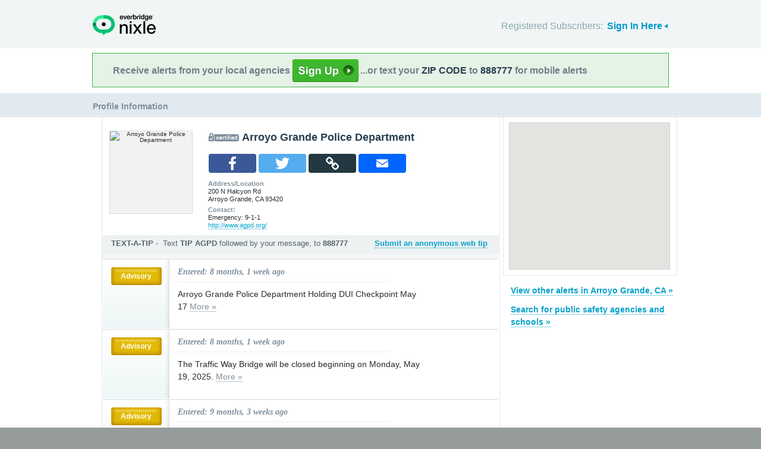

--- FILE ---
content_type: text/html; charset=utf-8
request_url: https://local.nixle.com/arroyo-grande-police-department/?page=2
body_size: 9412
content:



<!DOCTYPE html>
<html xmlns="http://www.w3.org/1999/xhtml" xml:lang="en" lang="en" xmlns:fb="http://ogp.me/ns/fb#" >
<head>
    
    <!--  Build Revision: Citizen-25_02_1;  -->
    <meta http-equiv="Content-Type" content="text/html; charset=utf-8" />
    <meta http-equiv="X-UA-Compatible" content="IE=edge,chrome=1" />

    <link rel="stylesheet" type="text/css" href="/static/Citizen-25_02_1/css/citizen_pub_common.css">
    
    
    
    


    <title>Messages from Arroyo Grande Police Department : Nixle</title>

    <script type="text/javascript">var SERVER_URL = "/static/Citizen-25_02_1/";</script>
    <script type="text/javascript" src="/static/Citizen-25_02_1/js/jquery-3.7.1.min.js"></script>
    <script type="text/javascript" src="/static/Citizen-25_02_1/js/underscore-min.js"></script>
    <link rel="shortcut icon" type="image/x-icon" href="/static/Citizen-25_02_1/img/ui/favicon.png"/>

    <link href="/static/Citizen-25_02_1/css/citizen.css" rel="stylesheet" type="text/css"/>
	<!--[if lte IE 8]>
	<link href="/static/Citizen-25_02_1/css/citizen_ie.css" rel="stylesheet" type="text/css"/>
	<![endif]-->
    




    <!-- Google Analytics -->
    <script type="text/javascript">
        (function(i,s,o,g,r,a,m){i['GoogleAnalyticsObject']=r;i[r]=i[r]||function(){
        (i[r].q=i[r].q||[]).push(arguments)},i[r].l=1*new Date();a=s.createElement(o),
        m=s.getElementsByTagName(o)[0];a.async=1;a.src=g;m.parentNode.insertBefore(a,m)
        })(window,document,'script','//www.google-analytics.com/analytics.js','ga');
        ga('create', 'UA-6843161-2', 'auto', {'allowLinker': true});
        ga('require', 'linker');
        ga('linker:autoLink', ['local.nixle.com', 'citizen.nixle.com', 'www.nixle.us', 'nixle.us'] );
        ga('send', 'pageview');
    </script>
    <!-- End Google Analytics -->



</head>
<body>




<div id="header">
    <div class="inner_structure">
        <p class="logo"><a href="/">Nixle</a><span></span></p>
        
        
        

<div id="signins">
    <ul>
	<li>
        Registered Subscribers: <a href="https://local.nixle.com/accounts/login/" id="signin" class="closed">Sign In Here</a>

    </li>

    </ul>
    <form action="https://local.nixle.com/accounts/login/" id="signinform" method="post">
        <ol>
            <li class="text">
                <label for="id_username">Username, Email or Mobile Phone Number:</label>
                <input type="text" name="username" id="id_username" maxlength="75"/>
            </li>
            <li class="text">
                <label for="id_password">Password:</label>
                <input type="password" name="password" id="id_password"/>
            </li>
            <li class="checkbox">
                <input type="checkbox" name="noexpire_flag" id="id_noexpire_flag"/>
                <label for="id_noexpire_flag">Remember Me</label>
            </li>
            <li class="sub">
                <input type="hidden" value="" name="next"/>
                <button type="submit">Citizen Login</button>
            </li>
        </ol>
        <p style="color:#000000;"><a href="/accounts/password/reset/">Need your password?</a>
        <br /><br />
        No citizen account yet? <a href="/register/">Register now for free.</a></p>
    </form>
</div>

        
        
    </div>
</div>




<div class="wrapperAction">
    <div class="alertAction">
        <div>
            Receive alerts from your local agencies
            <a href="https://local.nixle.com/register/">
                <div style="background: url([data-uri]) no-repeat; display:inline-block; height: 38px; width: 111px; vertical-align: middle; padding-bottom: 4px;"></div>
            </a>
            ...or text your <span>ZIP CODE</span> to <span>888777</span> for mobile alerts
        </div>
    </div>
</div>



<div id="title">
    <div class="inner_structure">
        
        
        <h1><span style="font-size:0.6em;">Profile Information</span></h1>
    </div>
</div>




<div id="content" class="clearfix">
    <div class="inner_structure">
        <div class="highlight highlight_wire">
            <div class="highlight_liner">
                
                
        <div id="wire_agency" class="clearfix">
        <div class="logo" style="background-color:#f2f2f2">
        
        <img src="http://nixle.s3.amazonaws.com/uploads/agency_logos/lg/user24636-1338562450-12248_f2f2f2_134_138_PrsMe_.jpeg" alt="Arroyo Grande Police Department" width="134" height="138"/>
        
        </div>

        <h2 class="certified">Arroyo Grande Police Department</h2> 


    <script>
        function PopupCenter(url, type) {
            if (type == 'email') {
                var w = 1024; var h = 768;
            } else {
                var w = 600; var h = 400;
            }
            try { ga('send', 'event', 'Mobile Share', type, document.location.href, 1); } catch(err) {}

            // Fixes dual-screen position                         Most browsers      Firefox
            var dualScreenLeft = window.screenLeft != undefined ? window.screenLeft : window.screenX;
            var dualScreenTop = window.screenTop != undefined ? window.screenTop : window.screenY;

            var width = window.innerWidth ? window.innerWidth : document.documentElement.clientWidth ? document.documentElement.clientWidth : screen.width;
            var height = window.innerHeight ? window.innerHeight : document.documentElement.clientHeight ? document.documentElement.clientHeight : screen.height;

            var left = ((width / 2) - (w / 2)) + dualScreenLeft;
            var top = ((height / 2) - (h / 2)) + dualScreenTop;
            var newWindow = window.open(url, '', 'scrollbars=yes, width=' + w + ', height=' + h + ', top=' + top + ', left=' + left);

            // Puts focus on the newWindow
            if (window.focus) {
                newWindow.focus();
            }
        }

         function copylink(text) {

            var textArea = document.createElement("textarea");
            textArea.id='tempText'
            // hide that box
            textArea.style.position = 'fixed';
            textArea.style.top =-10000;
            textArea.style.left =-10000;
            textArea.style.width = '2em';
            textArea.style.height = '2em';
            textArea.style.padding = 0;
            textArea.style.border = 'none';
            textArea.style.outline = 'none';
            textArea.style.boxShadow = 'none';

            textArea.value = text;
            document.body.appendChild(textArea);

            try {
                var input = document.getElementById(textArea.id);
                var isiOSDevice = navigator.userAgent.match(/ipad|iphone/i);

                if (isiOSDevice) {

                    var editable = input.contentEditable;
                    var readOnly = input.readOnly;
                    input.contentEditable = true;
                    input.readOnly = false;
                    var range = document.createRange();
                    range.selectNodeContents(input);

                    var selection = window.getSelection();
                    selection.removeAllRanges();
                    selection.addRange(range);

                    input.setSelectionRange(0, 999999);
                    input.contentEditable = editable;
                    input.readOnly = readOnly;
                } else {
                    textArea.focus();
                    textArea.select();
                }

                var successful = document.execCommand('copy');
                var msg = successful ? 'Copied to Clipboard' : 'Did not copy';

            } catch (err) {
                var msg = err
                //console.log(err);
            }

            alert(msg)

            document.body.removeChild(textArea);

        }

        var jsond = "http://local.nixle.com/arroyo\u002Dgrande\u002Dpolice\u002Ddepartment/?page\u003D2"

    </script>
    <div class="" style="padding: 0 90px 10px 25px; float: left;" ><br/>
        <table class="share_table">
        <tr>
        <td><a onclick="javascript:PopupCenter(this.href, 'facebook'); return false;" target="_blank" href="https://www.facebook.com/sharer/sharer.php?u=http://local.nixle.com/arroyo-grande-police-department/?page=2">
            <span class="a2a_svg a2a_s_facebook" title="Share to Facebook"></span>
        </a></td>
        <td><a onclick="javascript:PopupCenter(this.href, 'twitter'); return false;" target="_blank" href="https://twitter.com/intent/tweet?text=http://local.nixle.com/arroyo-grande-police-department/?page=2">
            <span class="a2a_svg a2a_s_twitter" title="Share to Twitter"></span>
        </a></td>
        <td>
            <span class="a2a_svg a2a_s_copylink" title="Copy Link" onclick="javascript:copylink(jsond); return false;" >
            </span>
        </td>
        <td><a onclick="javascript:PopupCenter(this.href, 'email'); return false;" target="_blank" href="/email_forward_agency/12248/" target="_blank">
            <span class="a2a_svg a2a_s_email" title="Forward by Email"></span>
        </a></td>
        </tr></table>
    </div>


        
            <p><strong>Address/Location</strong><br/>

            
                200 N Halcyon Rd<br/>
            
            Arroyo Grande, CA 93420</p>
            <p class="last"><strong>Contact:</strong><br/>
            
                Emergency: 9-1-1
                
            
            <br/><a href="http://www.agpd.org/" target="_blank">http://www.agpd.org/</a></p>
        
        
        
        
	    <div class="clearfix"></div>
	    <div id="text_a_tip_box">
		<div class="tip_text" style="float: left; ">
		    <b>TEXT-A-TIP</b>&nbsp;-&nbsp;&nbsp;<span style="font-weight: normal;">Text <b>TIP  AGPD </b> followed by your message, to <b>888777</b></span>
		</div>
		<div class="tip_text" style="float: left; padding-left: 45px;">
		    <a href="/tip/arroyo-grande-police-department/"><b>Submit an anonymous web tip</b></a>
		</div>
	    </div>
        
        </div>

        
        
        <ol id="wire" class="clearfix">
        
            <li id="pub_11598047" class="first">
                <div class="wrapper">
                <div class="wire_priority">
                
                    
                    
                    <span class="priority advisory">Advisory</span>
                    
                    
                    
                
                </div>
                <div class="wire_content">
                <h2 class="time">Entered: 8 months, 1 week ago</h2>
                <p class="headline_agency">Arroyo Grande Police Department Holding DUI Checkpoint May 17 <a href="https://nixle.us/GBJPK">More&nbsp;&raquo;</a> </p>
                
                <div class="thumb">
                
                    
		 
		   
		  
                
                </div>
                </div>
                </div>
            </li>
        
            <li id="pub_11592989">
                <div class="wrapper">
                <div class="wire_priority">
                
                    
                    
                    <span class="priority advisory">Advisory</span>
                    
                    
                    
                
                </div>
                <div class="wire_content">
                <h2 class="time">Entered: 8 months, 1 week ago</h2>
                <p class="headline_agency">The Traffic Way Bridge will be closed beginning on Monday, May 19, 2025. <a href="https://nixle.us/GBD4Z">More&nbsp;&raquo;</a> </p>
                
                <div class="thumb">
                
                    
		 
		   
		  
                
                </div>
                </div>
                </div>
            </li>
        
            <li id="pub_11489869">
                <div class="wrapper">
                <div class="wire_priority">
                
                    
                    
                    <span class="priority advisory">Advisory</span>
                    
                    
                    
                
                </div>
                <div class="wire_content">
                <h2 class="time">Entered: 9 months, 3 weeks ago</h2>
                <p class="headline_agency">Eyes Forward, Hands on the Wheel: Focused Driving Saves Lives
April is Distracted Driving Awareness Month <a href="https://nixle.us/G7JHM">More&nbsp;&raquo;</a> </p>
                
                <div class="thumb">
                
                    
		 
		   
		  
                
                </div>
                </div>
                </div>
            </li>
        
            <li id="pub_11454461">
                <div class="wrapper">
                <div class="wire_priority">
                
                    
                    
                    <span class="priority community">Community</span>
                    
                    
                    
                
                </div>
                <div class="wire_content">
                <h2 class="time">Entered: 10 months, 1 week ago</h2>
                <p class="headline_agency">Steven Ruhl, a 67-year-old Arroyo Grande resident, was arrested for lewd acts with a minor child under the age of 14 by force or fear. <a href="https://nixle.us/G697D">More&nbsp;&raquo;</a> </p>
                
                <div class="thumb">
                
                    
		 
		   
		  
                
                </div>
                </div>
                </div>
            </li>
        
            <li id="pub_11447273">
                <div class="wrapper">
                <div class="wire_priority">
                
                    
                    
                    <span class="priority community">Community</span>
                    
                    
                    
                
                </div>
                <div class="wire_content">
                <h2 class="time">Entered: 10 months, 2 weeks ago</h2>
                <p class="headline_agency">COFFEE WITH A COP <a href="https://nixle.us/G5Z7R">More&nbsp;&raquo;</a> </p>
                
                <div class="thumb">
                
                    
		 
		   
		  
                
                </div>
                </div>
                </div>
            </li>
        
            <li id="pub_11363517">
                <div class="wrapper">
                <div class="wire_priority">
                
                    
                    
                    <span class="priority community">Community</span>
                    
                    
                    
                
                </div>
                <div class="wire_content">
                <h2 class="time">Entered: 11 months, 4 weeks ago</h2>
                <p class="headline_agency">AGPD: Press Release for Felony Arrest  <a href="https://nixle.us/G2W5X">More&nbsp;&raquo;</a> </p>
                
                <div class="thumb">
                
                    
		 
		   
		  
                
                </div>
                </div>
                </div>
            </li>
        
            <li id="pub_11331409">
                <div class="wrapper">
                <div class="wire_priority">
                
                    
                    
                    <span class="priority community">Community</span>
                    
                    
                    
                
                </div>
                <div class="wire_content">
                <h2 class="time">Entered: 1 year ago</h2>
                <p class="headline_agency">Package Thefts <a href="https://nixle.us/FZNFM">More&nbsp;&raquo;</a> </p>
                
                <div class="thumb">
                
                    
		 
		   
		  
                
                </div>
                </div>
                </div>
            </li>
        
            <li id="pub_11319255">
                <div class="wrapper">
                <div class="wire_priority">
                
                    
                    
                    <span class="priority advisory">Advisory</span>
                    
                    
                    
                
                </div>
                <div class="wire_content">
                <h2 class="time">Entered: 1 year, 1 month ago</h2>
                <p class="headline_agency">Arroyo Grande Police Department Holding DUI Checkpoint December 13 <a href="https://nixle.us/FZ8YH">More&nbsp;&raquo;</a> </p>
                
                <div class="thumb">
                
                    
		 
		   
		  
                
                </div>
                </div>
                </div>
            </li>
        
            <li id="pub_11319253">
                <div class="wrapper">
                <div class="wire_priority">
                
                    
                    
                    <span class="priority advisory">Advisory</span>
                    
                    
                    
                
                </div>
                <div class="wire_content">
                <h2 class="time">Entered: 1 year, 1 month ago</h2>
                <p class="headline_agency">Holiday Cheer Starts Here: Celebrate the Holiday Season Responsibly
 <a href="https://nixle.us/FZ8YF">More&nbsp;&raquo;</a> </p>
                
                <div class="thumb">
                
                    
		 
		   
		  
                
                </div>
                </div>
                </div>
            </li>
        
            <li id="pub_11306143">
                <div class="wrapper">
                <div class="wire_priority">
                
                    
                    
                    <span class="priority advisory">Advisory</span>
                    
                    
                    
                
                </div>
                <div class="wire_content">
                <h2 class="time">Entered: 1 year, 1 month ago</h2>
                <p class="headline_agency">Give the Gift of Safe Driving: Drive Sober <a href="https://nixle.us/FYQDF">More&nbsp;&raquo;</a> </p>
                
                <div class="thumb">
                
                    
		 
		   
		  
                
                </div>
                </div>
                </div>
            </li>
        
            <li id="pub_11306141">
                <div class="wrapper">
                <div class="wire_priority">
                
                    
                    
                    <span class="priority advisory">Advisory</span>
                    
                    
                    
                
                </div>
                <div class="wire_content">
                <h2 class="time">Entered: 1 year, 1 month ago</h2>
                <p class="headline_agency">Arroyo Grande Police Department Conducting DUI Patrols <a href="https://nixle.us/FYQDD">More&nbsp;&raquo;</a> </p>
                
                <div class="thumb">
                
                    
		 
		   
		  
                
                </div>
                </div>
                </div>
            </li>
        
            <li id="pub_11306139">
                <div class="wrapper">
                <div class="wire_priority">
                
                    
                    
                    <span class="priority advisory">Advisory</span>
                    
                    
                    
                
                </div>
                <div class="wire_content">
                <h2 class="time">Entered: 1 year, 1 month ago</h2>
                <p class="headline_agency">Arroyo Grande Police Department Encourages Everyone to Buckle Up and Travel Safely During the Thanksgiving Holiday <a href="https://nixle.us/FYQDB">More&nbsp;&raquo;</a> </p>
                
                <div class="thumb">
                
                    
		 
		   
		  
                
                </div>
                </div>
                </div>
            </li>
        
            <li id="pub_11287747">
                <div class="wrapper">
                <div class="wire_priority">
                
                    
                    
                    <span class="priority advisory">Advisory</span>
                    
                    
                    
                
                </div>
                <div class="wire_content">
                <h2 class="time">Entered: 1 year, 2 months ago</h2>
                <p class="headline_agency">Office of Traffic Safety Awards $75,000 Grant to the Arroyo Grande Police Department for Traffic Enforcement Program to Increase Safety on <a href="https://nixle.us/FY3Y9">More&nbsp;&raquo;</a> </p>
                
                <div class="thumb">
                
                    
		 
		   
		  
                
                </div>
                </div>
                </div>
            </li>
        
            <li id="pub_11282297">
                <div class="wrapper">
                <div class="wire_priority">
                
                    
                    
                    <span class="priority community">Community</span>
                    
                    
                    
                
                </div>
                <div class="wire_content">
                <h2 class="time">Entered: 1 year, 2 months ago</h2>
                <p class="headline_agency">Halloween in the Village of Arroyo Grande <a href="https://nixle.us/FXTWK">More&nbsp;&raquo;</a> </p>
                
                <div class="thumb">
                
                    
		 
		   
		  
                
                </div>
                </div>
                </div>
            </li>
        
            <li id="pub_11256345">
                <div class="wrapper">
                <div class="wire_priority">
                
                    
                    
                    <span class="priority community">Community</span>
                    
                    
                    
                
                </div>
                <div class="wire_content">
                <h2 class="time">Entered: 1 year, 3 months ago</h2>
                <p class="headline_agency">Have Coffee with a Cop <a href="https://nixle.us/FWX3H">More&nbsp;&raquo;</a> </p>
                
                <div class="thumb">
                
                    
		 
		   
		  
                
                </div>
                </div>
                </div>
            </li>
        
            <li id="pub_11253013">
                <div class="wrapper">
                <div class="wire_priority">
                
                    
                    
                    <span class="priority advisory">Advisory</span>
                    
                    
                    
                
                </div>
                <div class="wire_content">
                <h2 class="time">Entered: 1 year, 3 months ago</h2>
                <p class="headline_agency">Pedestrian Safety Starts with You: Stay Alert to Protect People Walking <a href="https://nixle.us/FWRCF">More&nbsp;&raquo;</a> </p>
                
                <div class="thumb">
                
                    
		 
		   
		  
                
                </div>
                </div>
                </div>
            </li>
        
            <li id="pub_11247173">
                <div class="wrapper">
                <div class="wire_priority">
                
                    
                    
                    <span class="priority community">Community</span>
                    
                    
                    
                
                </div>
                <div class="wire_content">
                <h2 class="time">Entered: 1 year, 3 months ago</h2>
                <p class="headline_agency">Arroyo Grande Harvest Festival and Parade Road Closures <a href="https://nixle.us/FWJTR">More&nbsp;&raquo;</a> </p>
                
                <div class="thumb">
                
                    
		 
		   
		  
                
                </div>
                </div>
                </div>
            </li>
        
            <li id="pub_11238931">
                <div class="wrapper">
                <div class="wire_priority">
                
                    
                    
                    <span class="priority advisory">Advisory</span>
                    
                    
                    
                
                </div>
                <div class="wire_content">
                <h2 class="time">Entered: 1 year, 4 months ago</h2>
                <p class="headline_agency">Arroyo Grande Police Department Holding DUI Checkpoint September 21 <a href="https://nixle.us/FW9P3">More&nbsp;&raquo;</a> </p>
                
                <div class="thumb">
                
                    
		 
		   
		  
                
                </div>
                </div>
                </div>
            </li>
        
            <li id="pub_11211613">
                <div class="wrapper">
                <div class="wire_priority">
                
                    
                    
                    <span class="priority advisory">Advisory</span>
                    
                    
                    
                
                </div>
                <div class="wire_content">
                <h2 class="time">Entered: 1 year, 5 months ago</h2>
                <p class="headline_agency">Arroyo Grande Police Department Holding DUI Checkpoint August 23 <a href="https://nixle.us/FT9CF">More&nbsp;&raquo;</a> </p>
                
                <div class="thumb">
                
                    
		 
		   
		  
                
                </div>
                </div>
                </div>
            </li>
        
            <li id="pub_11196723" class="last">
                <div class="wrapper">
                <div class="wire_priority">
                
                    
                    
                    <span class="priority advisory">Advisory</span>
                    
                    
                    
                
                </div>
                <div class="wire_content">
                <h2 class="time">Entered: 1 year, 5 months ago</h2>
                <p class="headline_agency">Arroyo Grande Police Department Holding DUI Checkpoint August 9 <a href="https://nixle.us/FSNS5">More&nbsp;&raquo;</a> </p>
                
                <div class="thumb">
                
                    
		 
		   
		  
                
                </div>
                </div>
                </div>
            </li>
        
        </ol>
        

<a id='skip_pagination' class='accessible' href='#skip'>[Skip To Content]</a>
<div class="pagination">
    
        <a href="?page=1" class="prev">&lsaquo;&lsaquo; previous</a>
    
    
        
            
                <a href="?page=1" class="page">1</a>
            
        
    
        
            
                <span class="current page">2</span>
            
        
    
        
            
                <a href="?page=3" class="page">3</a>
            
        
    
        
            
                <a href="?page=4" class="page">4</a>
            
        
    
        
            
                <a href="?page=5" class="page">5</a>
            
        
    
        
            
                <a href="?page=6" class="page">6</a>
            
        
    
        
            
                <a href="?page=7" class="page">7</a>
            
        
    
        
            
                <a href="?page=8" class="page">8</a>
            
        
    
        
            
                <a href="?page=9" class="page">9</a>
            
        
    
        
            
                <a href="?page=10" class="page">10</a>
            
        
    
    
        <a href="?page=3" class="next">next &rsaquo;&rsaquo;</a>
    
</div>
<a class='accessible' id='skip'></a>


        
    </div>
</div>

    <div class="highlight highlight_map">
        <div class="highlight_liner">
            <div id="map" data-map_bounds='[[-120.609681, 35.101446], [-120.551679, 35.146825]]' data-map_zoom='12'></div>
        </div>
    </div>


    <div class="nearby agencies">
        <p class="first"><a href="/city/ca/arroyo-grande/">View other alerts in Arroyo Grande,&nbsp;CA&nbsp;&raquo;</a></p>
        <p><a href="/agency_search/?cleanAddress=">Search for public safety agencies and schools&nbsp;&raquo;</a></p>

    </div>

    





    <script type="text/javascript" charset="utf-8">
            var alerts = [
            
            ];
    </script>



        
    </div>
</div>

<div id="footer">
    
    
    <div class='footnote' style='color:#898989;font-size:11px;background-color:white;text-align:center;line-height:150%'>
    
	Message and data rates may apply. Message frequency varies. <a href="https://www.nixle.com/resident-terms-service/" target="_blank">Terms</a> and <a href="https://www.everbridge.com/company/legal/privacy-policy/" target="_blank">privacy</a>.
	<br />&nbsp;
    
    </div>
    
    
    <div class="inner_structure clearfix">
        <div class="nav">
        <ul class="nav clearfix">
            <li class="first"><a href="https://www.nixle.com/about-us/"><span>Company Overview</span></a></li>
            <li><a rel="nofollow" href="https://www.nixle.com/contact/"><span>Contact</span></a></li>
            <li><a rel="nofollow" href="https://www.nixle.com/careers/"><span>Careers</span></a></li>
            <li><a rel="nofollow" href="https://www.nixle.com/terms-of-service/"><span>Terms of Service</span></a></li>
            <li><a rel="nofollow" href="https://www.nixle.com/privacy-policy/"><span>Privacy Policy</span></a></li>
            <li class="last"><a rel="nofollow" href="https://www.nixle.com/consumer-faqs/"><span>FAQs</span></a></li>
        </ul>
        </div>
    </div>
    <p>
      Powered by Nixle. &copy; 2026 Everbridge, Inc.
    </p>
</div>





<script type="text/javascript" src="/static/Citizen-25_02_1/js/setup.js"></script>
<script type="text/javascript" src="/static/Citizen-25_02_1/js/mobile.js"></script>

<script type="text/javascript" src="/static/Citizen-25_02_1/js/loginform.js"></script>

<script type="text/javascript" src="/static/Citizen-25_02_1/js/modal.js"></script>



<!--[if IE 6]>
<script type="text/javascript">
try{document.execCommand("BackgroundImageCache", false, true);}catch(e){}
</script>
<![endif]-->
<!-- g_temp -->
  
<!--[if IE]>
<script src="//connect.facebook.net/en_US/all.js?xfbml=1" type="text/javascript">
</script>
<![endif]-->
<script src="//connect.facebook.net/en_US/all.js#xfbml=1" type="text/javascript"></script>




<script type="text/javascript" src="/static/Citizen-25_02_1/js/browsealerts.js"></script>
<script type="text/javascript" src="/static/Citizen-25_02_1/js/browseregion.js"></script>

    <script type="text/javascript" src="//maps.googleapis.com/maps/api/js?key=AIzaSyBANMgyOMkTOBmOGMb05xIiBkw3N1AnMqE"></script>
	<script type="text/javascript" src="/static/Citizen-25_02_1/js/geocoder.js"></script>



<script type="text/javascript" src="/static/Citizen-25_02_1/js/modal.js"></script>
<script type="text/javascript" src="/static/Citizen-25_02_1/js/nixle.js"></script>
<script type="text/javascript" src="/static/Citizen-25_02_1/js/private.js"></script>
<script type="text/javascript" src="/static/Citizen-25_02_1/js/optionsmenu.js"></script>
<script type="text/javascript" src="/static/Citizen-25_02_1/js/spatial.js"></script>







<script type="text/javascript">if(typeof jQuery != 'undefined'){$('#wire_agency h2').css({"margin-bottom":".2em"});$('#wire_agency p').filter(':not(.last)').css({"margin-bottom":".5em"});}</script>

</body>
</html>
